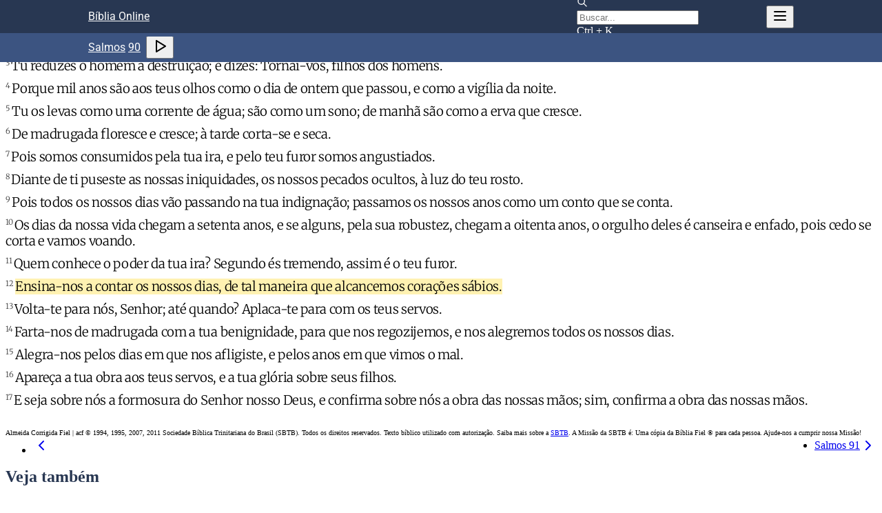

--- FILE ---
content_type: application/javascript; charset=utf-8
request_url: https://fundingchoicesmessages.google.com/f/AGSKWxX78DktS9Lf8c0UkpBL5PpSzDx81PhQCZfAg2DS5fyxGFq8WY35oNOkeuiuwcSNWzsh5d1c75-ww346__l97AfXb0XNaPvUivTxvf1Bmn-hziqYckI-D3imrXzYeaBaAR6rI2rjoopryWFyRFffRafoeEjZTs2gwmYwbxZxGTtWZs58yU3rhjcX8-vi/_.th/ads//js_adv_/AdServlet?/general/ads/overlay_ad_
body_size: -1291
content:
window['e8a2f2c9-d537-4216-b982-8f81777c537a'] = true;